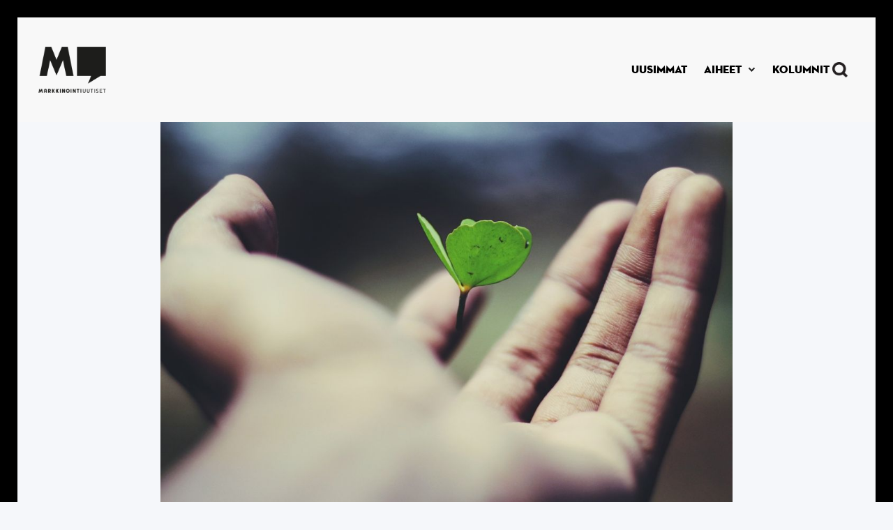

--- FILE ---
content_type: text/html; charset=utf-8
request_url: https://www.markkinointiuutiset.fi/artikkelit/superfinns-sparrausohjelmaan-15-yritysta-mukana-markkinointikonsulttiyritys-wannado
body_size: 6741
content:
<!DOCTYPE html><!-- Last Published: Wed Jan 21 2026 16:38:59 GMT+0000 (Coordinated Universal Time) --><html data-wf-domain="www.markkinointiuutiset.fi" data-wf-page="5fc7aed974fe287f2f4d9692" data-wf-site="5fc7aed951ddf6ee78264304" lang="fi" data-wf-collection="5fc7aed974fe2883724d96a3" data-wf-item-slug="superfinns-sparrausohjelmaan-15-yritysta-mukana-markkinointikonsulttiyritys-wannado"><head><meta charset="utf-8"/><title>Superfinns-sparrausohjelmaan 15 yritystä – mukana markkinointikonsulttiyritys Wannado</title><meta content="Yritykset tavoittelevat yhteensä noin 250 miljoonan euron kasvua seuraavan kolmen vuoden aikana." name="description"/><meta content="Superfinns-sparrausohjelmaan 15 yritystä – mukana markkinointikonsulttiyritys Wannado" property="og:title"/><meta content="Yritykset tavoittelevat yhteensä noin 250 miljoonan euron kasvua seuraavan kolmen vuoden aikana." property="og:description"/><meta content="https://cdn.prod.website-files.com/5fc7aed974fe2802694d96a0/63ff2dab8b4d1a9675d32d03_kasvu%20thumb.jpg" property="og:image"/><meta content="Superfinns-sparrausohjelmaan 15 yritystä – mukana markkinointikonsulttiyritys Wannado" property="twitter:title"/><meta content="Yritykset tavoittelevat yhteensä noin 250 miljoonan euron kasvua seuraavan kolmen vuoden aikana." property="twitter:description"/><meta content="https://cdn.prod.website-files.com/5fc7aed974fe2802694d96a0/63ff2dab8b4d1a9675d32d03_kasvu%20thumb.jpg" property="twitter:image"/><meta property="og:type" content="website"/><meta content="summary_large_image" name="twitter:card"/><meta content="width=device-width, initial-scale=1" name="viewport"/><link href="https://cdn.prod.website-files.com/5fc7aed951ddf6ee78264304/css/mu-1-0.webflow.shared.372ac2225.min.css" rel="stylesheet" type="text/css" integrity="sha384-NyrCIlHWvueYvNUZ6YFG3wbrZfu3YB91M1iMsDLo855Xav7JSdGch98M8hS0DO7P" crossorigin="anonymous"/><link href="https://fonts.googleapis.com" rel="preconnect"/><link href="https://fonts.gstatic.com" rel="preconnect" crossorigin="anonymous"/><script src="https://ajax.googleapis.com/ajax/libs/webfont/1.6.26/webfont.js" type="text/javascript"></script><script type="text/javascript">WebFont.load({  google: {    families: ["Merriweather:300,300italic,400,400italic,700,700italic,900,900italic","Bitter:400,700,400italic"]  }});</script><script src="https://use.typekit.net/bog6hlh.js" type="text/javascript"></script><script type="text/javascript">try{Typekit.load();}catch(e){}</script><script type="text/javascript">!function(o,c){var n=c.documentElement,t=" w-mod-";n.className+=t+"js",("ontouchstart"in o||o.DocumentTouch&&c instanceof DocumentTouch)&&(n.className+=t+"touch")}(window,document);</script><link href="https://cdn.prod.website-files.com/5fc7aed951ddf6ee78264304/6554b70500996e72ef81b209_Untitled%20design%20(11).png" rel="shortcut icon" type="image/x-icon"/><link href="https://cdn.prod.website-files.com/5fc7aed951ddf6ee78264304/6554b669c938f424e901d85e_Untitled%20design%20(10).png" rel="apple-touch-icon"/><link href="https://www.markkinointiuutiset.fi/artikkelit/superfinns-sparrausohjelmaan-15-yritysta-mukana-markkinointikonsulttiyritys-wannado" rel="canonical"/><link href="rss.xml" rel="alternate" title="RSS Feed" type="application/rss+xml"/><style>
body {
    -moz-osx-font-smoothing: grayscale;
    -webkit-font-smoothing: antialiased;
}
</style>

<!-- Google Tag Manager -->
<script>(function(w,d,s,l,i){w[l]=w[l]||[];w[l].push({'gtm.start':
new Date().getTime(),event:'gtm.js'});var f=d.getElementsByTagName(s)[0],
j=d.createElement(s),dl=l!='dataLayer'?'&l='+l:'';j.async=true;j.src=
'https://www.googletagmanager.com/gtm.js?id='+i+dl;f.parentNode.insertBefore(j,f);
})(window,document,'script','dataLayer','GTM-MNHXTVF');</script>
<!-- End Google Tag Manager -->

<meta name="facebook-domain-verification" content="kybac59ai7cqd7o4s1kngel5gs4ii0" /></head><body class="body-mu-2"><div data-animation="default" data-collapse="small" data-duration="400" data-easing="ease" data-easing2="ease" role="banner" class="navbar-2 w-nav"><div class="navbarcontainer w-container"><div class="navbar-content"><a href="/" class="w-inline-block"><div class="div-block-7"><div class="navbar-brand"><img src="https://cdn.prod.website-files.com/5fc7aed951ddf6ee78264304/654026998f5f110d32fe0641_---logoversiot-01.png" loading="lazy" width="97" height="77.5" alt="" srcset="https://cdn.prod.website-files.com/5fc7aed951ddf6ee78264304/654026998f5f110d32fe0641_---logoversiot-01-p-500.png 500w, https://cdn.prod.website-files.com/5fc7aed951ddf6ee78264304/654026998f5f110d32fe0641_---logoversiot-01-p-800.png 800w, https://cdn.prod.website-files.com/5fc7aed951ddf6ee78264304/654026998f5f110d32fe0641_---logoversiot-01-p-1080.png 1080w, https://cdn.prod.website-files.com/5fc7aed951ddf6ee78264304/654026998f5f110d32fe0641_---logoversiot-01.png 1539w" sizes="97px" class="logo-4"/></div></div></a><div class="menu-button-2 w-nav-button"><img src="https://cdn.prod.website-files.com/5fc7aed951ddf6ee78264304/65402532077494fc5b90abf9_MU-symbolit-dark_3.svg" loading="lazy" alt="" class="image-13"/></div><nav role="navigation" class="navbar-menu w-nav-menu"><a href="/uusimmat" class="navbar-link-2 w-nav-link"><div class="text-5">UUSIMMAT</div></a><div data-hover="false" data-delay="0" class="w-dropdown"><div class="dropdown w-dropdown-toggle"><div class="icon w-icon-dropdown-toggle"></div><div class="text-5">AIHEET</div></div><nav class="w-dropdown-list"><div class="w-dyn-list"><div role="list" class="w-dyn-items"><div role="listitem" class="w-dyn-item"><a href="/kategoriat/viestinta" class="navbar-link-3-drop w-nav-link">Viestintä</a></div><div role="listitem" class="w-dyn-item"><a href="/kategoriat/myynti" class="navbar-link-3-drop w-nav-link">Myynti</a></div><div role="listitem" class="w-dyn-item"><a href="/kategoriat/ilmiot" class="navbar-link-3-drop w-nav-link">Ilmiöt</a></div><div role="listitem" class="w-dyn-item"><a href="/kategoriat/brandit" class="navbar-link-3-drop w-nav-link">Brändit</a></div><div role="listitem" class="w-dyn-item"><a href="/kategoriat/digitaalisuus" class="navbar-link-3-drop w-nav-link">Digitaalisuus</a></div><div role="listitem" class="w-dyn-item"><a href="/kategoriat/nakokulma" class="navbar-link-3-drop w-nav-link">Kolumni</a></div><div role="listitem" class="w-dyn-item"><a href="/kategoriat/luovuus" class="navbar-link-3-drop w-nav-link">Luovuus</a></div><div role="listitem" class="w-dyn-item"><a href="/kategoriat/mainonta" class="navbar-link-3-drop w-nav-link">Mainonta</a></div><div role="listitem" class="w-dyn-item"><a href="/kategoriat/media" class="navbar-link-3-drop w-nav-link">Media</a></div><div role="listitem" class="w-dyn-item"><a href="/kategoriat/toimistot" class="navbar-link-3-drop w-nav-link">Toimistot</a></div></div></div></nav></div><a href="https://www.markkinointiuutiset.fi/kategoriat/nakokulma" class="navbar-link-2 w-nav-link"><div class="text-5">Kolumnit</div></a><img src="https://cdn.prod.website-files.com/5fc7aed951ddf6ee78264304/65402532077494fc5b90abf3_MU-symbolit-dark_4.png" alt="" class="navbar-search-icon"/></nav></div></div></div><div class="bg-white"><div class="w-layout-blockcontainer w-container"><img alt="" src="https://cdn.prod.website-files.com/5fc7aed974fe2802694d96a0/63ff2dad3c3509dd8f2f7de8_kasvu.jpg" loading="eager" sizes="(max-width: 767px) 100vw, (max-width: 991px) 727.4140625px, 939.9375px" srcset="https://cdn.prod.website-files.com/5fc7aed974fe2802694d96a0/63ff2dad3c3509dd8f2f7de8_kasvu-p-500.jpg 500w, https://cdn.prod.website-files.com/5fc7aed974fe2802694d96a0/63ff2dad3c3509dd8f2f7de8_kasvu-p-800.jpg 800w, https://cdn.prod.website-files.com/5fc7aed974fe2802694d96a0/63ff2dad3c3509dd8f2f7de8_kasvu-p-1080.jpg 1080w, https://cdn.prod.website-files.com/5fc7aed974fe2802694d96a0/63ff2dad3c3509dd8f2f7de8_kasvu.jpg 1600w" class="main-post-image"/><div class="p-kuvan-teksti"><div class="text-block-29">name_ gravity / Unsplash</div></div></div><div class="video-wrapper w-condition-invisible"><div class="article-video w-dyn-bind-empty w-video w-embed"></div></div></div><div><div class="main-container"><div class="section-2-0"><div class="post-title-container-2-0"><a href="/kategoriat/brandit" class="w-inline-block"><div class="uppercase-text-2">Brändit</div></a><h1 class="display-heading-3">Superfinns-sparrausohjelmaan 15 yritystä – mukana markkinointikonsulttiyritys Wannado</h1><div class="w-layout-hflex article-box"><div class="date">1.3.2023 12:50</div><div class="writer">Mikko Perttunen</div></div><div class="article-page-snippet">Yritykset tavoittelevat yhteensä noin 250 miljoonan euron kasvua seuraavan kolmen vuoden aikana.</div></div></div></div></div><div class="section article-section"><div class="progress-bar-section"></div><div class="main-container"><div class="w-layout-grid article-grid-2-0"><div id="w-node-_2a8a8c3f-3ff2-bf9b-5722-a998771d8120-2f4d9692" class="article-container"><div class="container-3 buttons w-container"></div><div class="article-3 w-richtext"><p>Kasvu Openin ja Nordean Superfinns-sparrausohjelmaan valittiin 15 yritystä ympäri Suomen.</p><p>Mukaan valitut yritykset edustavat monia eri ​​toimialoja aina ICT-alalta valmistavaan teollisuuteen. Suurin osa yrityksistä tulee kuitenkin terveyden- ja hyvinvoinnin alalta. Yritykset työllistävät tällä hetkellä yhteensä 253 henkilöä ja tavoittelevat yhteensä noin 250 miljoonan euron kasvua seuraavan kolmen vuoden aikana.</p><p>&quot;Yrityksiä arvioitiin neljällä kriteerillä.&quot;</p></div><a href="https://www.markkinointiuutiset.fi/uusimmat" class="small-text-4-copy alapaikka article">MAINOS</a><div class="html-embed-2 w-embed w-script"><script>
    var settings = {
        id: '241ff285fefe89cb',
        width: '600',
        height: '420',
        gdpr_consent: '', // TC String
        cats: [], // (Optional) List of IAB page categories
        tags: [], // (Optional) List of placement ids
        numberOfAds: 1, // (Optional) Number of ads requested
    }
    var element = document.currentScript || document.querySelectorAll('script')[document.querySelectorAll('script').length-1];
    window.__rpplc = window.__rpplc || [];
    window.__rpplc.push(settings, element);
</script></div><div class="article-3 w-richtext"><p>Mukaan ohjelmaan valittiin Biila Solutions Vantaalta; Dentafit Sastamalasta, Dental Mammoth Helsingistä, Easy Access System Project Helsingistä, Fluent Progress Joensuusta, Northern Sports Insight and Intelligence Helsingistä, Origin by Ocean Espoosta, Pole Bicycle Company Muuramesta, QuietOn Kempeleeltä, Ruokaboksi Helsingistä; Sisko Health Helsingistä, Te?ted Jyväskylästä, Wannado Helsingistä. Whitepoint Optics Helsingistä ja Work Pilots Espoosta.</p><p>Ohjelmaan valitut yritykset pääsevät muun muassa tapaamaan Suomen sijoitusmaailman suuria vaikuttajia, työskentelemään erilaisissa työpajoissa ja verkostoitumaan. Yksi yrityksistä voittaa myös vuoden Superfinn-tittelin.</p><p>Ohjelmaan haki mukaan yhteensä 48 yritystä. Yrityksiä arvioitiin neljällä kriteerillä eli markkinapotentiaalin, tiimin, kasvukyvyn ja näyttöjen mukaan.</p><p>– Tuomaristo löysi tänä vuonna hakijoiden joukosta helposti 15 mielenkiintoista yritystä. Useilla hakijoilla oli paljon markkinapotentiaalia. Uskon, että Superfinns-sparraus antaa paljon eväitä valittujen yritysten kasvukyvyn ja kysynnän lisäämiseen, Nordean Startup &amp; Growth -yksikön johtaja <strong>Vesa Riihimäki</strong> sanoo tiedotteessa.</p></div><div class="info w-dyn-bind-empty w-richtext"></div><div class="article-author-section"><div class="article-author"><a href="/kirjoittajat/mikko-perttunen" class="author-avatar-link w-inline-block"><img alt="" src="https://cdn.prod.website-files.com/5fc7aed974fe2802694d96a0/63ce42a8440ed7970d08a47c_MU.002.png" sizes="100vw" srcset="https://cdn.prod.website-files.com/5fc7aed974fe2802694d96a0/63ce42a8440ed7970d08a47c_MU.002-p-500.png 500w, https://cdn.prod.website-files.com/5fc7aed974fe2802694d96a0/63ce42a8440ed7970d08a47c_MU.002-p-800.png 800w, https://cdn.prod.website-files.com/5fc7aed974fe2802694d96a0/63ce42a8440ed7970d08a47c_MU.002.png 1080w" class="avatar"/></a><div class="article-author-contents"><a href="/kirjoittajat/mikko-perttunen" class="author w-inline-block"><div class="text-block-8">Mikko Perttunen</div></a><div class="small-text muted">Toimittaja</div><div><div class="social-links article-author-social-links"><a href="https://www.linkedin.com/in/mikko-perttunen-40263543/" class="social-link round w-inline-block"><img src="https://cdn.prod.website-files.com/5fc7aed951ddf6ee78264304/5fc7aed974fe2817f74d96ce_linkedin.svg" width="15" alt="" class="social-icon-small"/></a><a href="#" class="social-link round w-inline-block w-condition-invisible"><img src="https://cdn.prod.website-files.com/5fc7aed951ddf6ee78264304/5fc7aed974fe28718e4d96d0_twitter.svg" width="15" alt="" class="social-icon-small"/></a></div></div></div></div></div><div class="article-tags"><h1 class="heading-14">Artikkelin aiheet</h1><div class="w-dyn-list"><div role="list" class="collection-list-2 w-dyn-items"><div role="listitem" class="w-dyn-item"><a href="/aiheet/kauppa" class="tag w-inline-block"><div class="text-block-10">Kauppa</div></a></div><div role="listitem" class="w-dyn-item"><a href="/aiheet/palkinnot" class="tag w-inline-block"><div class="text-block-10">Palkinnot</div></a></div><div role="listitem" class="w-dyn-item"><a href="/aiheet/strategia" class="tag w-inline-block"><div class="text-block-10">Strategia</div></a></div></div></div></div></div></div><div class="ad-section-2"></div></div></div><div class="ad-section-3"><div class="ad-section-3"><div class="ad-container-3"><section class="hero-heading-right-2"><div class="container-14"><div class="hero-wrapper-2"><div class="hero-split-2"><a href="https://media.sanoma.fi/ajankohtaista/nakemyksia-markkinoinnista/yhdessa-kohti-vaikuttavampaa-markkinointia-sanoma-agency?utm_source=markkinointiuutiset&amp;utm_medium=native&amp;utm_campaign=b2b_cmpgn_agency_partner" target="_blank" class="w-inline-block"><img src="https://cdn.prod.website-files.com/5fc7aed951ddf6ee78264304/696db3063c4482000d30abef_Sanoma-Agency-Partner-MK-900x585.jpg" loading="lazy" sizes="(max-width: 479px) 100vw, 240px" srcset="https://cdn.prod.website-files.com/5fc7aed951ddf6ee78264304/696db3063c4482000d30abef_Sanoma-Agency-Partner-MK-900x585-p-500.jpg 500w, https://cdn.prod.website-files.com/5fc7aed951ddf6ee78264304/696db3063c4482000d30abef_Sanoma-Agency-Partner-MK-900x585-p-800.jpg 800w, https://cdn.prod.website-files.com/5fc7aed951ddf6ee78264304/696db3063c4482000d30abef_Sanoma-Agency-Partner-MK-900x585.jpg 900w" alt="" class="ad-thumbnail-link-block"/></a></div><div class="hero-split-2"><div class="div-block-3"><h1 class="ad-category">MAINOS</h1><h1 class="advertiser-name">Sanoma</h1></div><a href="https://media.sanoma.fi/ajankohtaista/nakemyksia-markkinoinnista/yhdessa-kohti-vaikuttavampaa-markkinointia-sanoma-agency?utm_source=markkinointiuutiset&amp;utm_medium=native&amp;utm_campaign=b2b_cmpgn_agency_partner" class="w-inline-block"><h1 class="heading-17">Uusi arjen kumppani markkinointitoimistoille</h1></a><a href="https://media.sanoma.fi/ajankohtaista/nakemyksia-markkinoinnista/yhdessa-kohti-vaikuttavampaa-markkinointia-sanoma-agency?utm_source=markkinointiuutiset&amp;utm_medium=native&amp;utm_campaign=b2b_cmpgn_agency_partner" target="_blank" class="w-inline-block"><p class="post-preview-summary ad">Sanoma Agency Partner -kumppanuus tarjoaa toimistoille työkaluja ja hyödyllistä tietoa markkinointiviestinnän tueksi.</p></a><a href="https://media.sanoma.fi/ajankohtaista/nakemyksia-markkinoinnista/yhdessa-kohti-vaikuttavampaa-markkinointia-sanoma-agency?utm_source=markkinointiuutiset&amp;utm_medium=native&amp;utm_campaign=b2b_cmpgn_agency_partner" target="_blank" class="button-5 w-button">Lue lisää</a></div></div></div></section></div></div></div><div class="search-modal"><div class="modal-screen"></div><div class="search-modal-body"><div class="main-container"><form action="/search" class="outline-form w-form"><input class="outline-form-input w-input" autofocus="true" maxlength="256" name="query" placeholder="Mitä etsit?" type="search" id="search" required=""/><input type="submit" class="button-2-0-white search w-button" value="Hae"/></form></div></div></div><div class="section-large-2"><div class="main-container"><div id="email" class="subscribe-container justify-content-center"><div class="section-title"><h4 class="large-heading-2">Tilaa uutiskirje</h4><div class="text-block-24">Saat viikoittaisen koosteen tärkeimmistä uutisista suoraan mailiisi.</div></div><div id="email-form" submit="Subscribe" mailing_lists="markkinointiuutiset" type_2="MAIL_SUBSCRIBE" class="form-block w-form"><form id="wf-form-MU-Email-Form" name="wf-form-MU-Email-Form" data-name="MU Email Form" method="get" class="outline-form" data-wf-page-id="5fc7aed974fe287f2f4d9692" data-wf-element-id="c3abcc05-b2ce-a903-df27-bbc66312e365" data-turnstile-sitekey="0x4AAAAAAAQTptj2So4dx43e"><div class="div-block-6"><input class="outline-form-input w-input" maxlength="256" name="EMAIL" data-name="EMAIL" placeholder="Paras sähköpostisi" type="email" id="EMAIL" required=""/></div><label class="w-checkbox checkbox-field"><input type="checkbox" id="Checkbox" name="Checkbox" data-name="Checkbox" required="" class="w-checkbox-input checkbox"/><span class="checkbox-label-2 w-form-label" for="Checkbox">Kyllä, Haluan liittyä MarkkinointiUutisten sähköpostilistalle. <br/></span></label><input type="submit" data-wait="Odota..." class="button-2-0-white w-button" value="Tilaa"/><div class="text-block-25">Tietosuoja- ja rekisteriselosteen löydät <a href="/tietosuojaseloste">täältä</a>.</div></form><div class="form-success w-form-done"><div class="text-block-12">Kiitos! Tilaus onnistui.</div></div><div class="form-error w-form-fail"><div class="text-block-13">Hups! Jotain meni pieleen - jos ongelma ei poistu, olethan yhteydessä niin korjaamme sen.</div></div></div></div></div></div><div class="footer-4"><div class="columns-5 f2wf-columns-6"><div class="column-15"><div class="logo-wrapper-3"><img src="https://cdn.prod.website-files.com/5fc7aed951ddf6ee78264304/6511494b480f7aaf50331dba_Logo.png" loading="lazy" width="259" height="177" alt="" srcset="https://cdn.prod.website-files.com/5fc7aed951ddf6ee78264304/6511494b480f7aaf50331dba_Logo-p-500.png 500w, https://cdn.prod.website-files.com/5fc7aed951ddf6ee78264304/6511494b480f7aaf50331dba_Logo.png 518w" sizes="(max-width: 479px) 100vw, 259px" class="logo-3"/></div></div><div class="small-columns-3 f2wf-small-columns-3"><div class="column-16"><div class="content-3"><div class="text-11">KATEGORIAT</div><div class="w-dyn-list"><div role="list" class="w-dyn-items"><div role="listitem" class="footer-link-style w-dyn-item"><a href="/kategoriat/viestinta" class="w-inline-block"><div class="text-10">Viestintä</div></a></div><div role="listitem" class="footer-link-style w-dyn-item"><a href="/kategoriat/myynti" class="w-inline-block"><div class="text-10">Myynti</div></a></div><div role="listitem" class="footer-link-style w-dyn-item"><a href="/kategoriat/ilmiot" class="w-inline-block"><div class="text-10">Ilmiöt</div></a></div><div role="listitem" class="footer-link-style w-dyn-item"><a href="/kategoriat/brandit" class="w-inline-block"><div class="text-10">Brändit</div></a></div><div role="listitem" class="footer-link-style w-dyn-item"><a href="/kategoriat/digitaalisuus" class="w-inline-block"><div class="text-10">Digitaalisuus</div></a></div><div role="listitem" class="footer-link-style w-dyn-item"><a href="/kategoriat/nakokulma" class="w-inline-block"><div class="text-10">Kolumni</div></a></div><div role="listitem" class="footer-link-style w-dyn-item"><a href="/kategoriat/luovuus" class="w-inline-block"><div class="text-10">Luovuus</div></a></div><div role="listitem" class="footer-link-style w-dyn-item"><a href="/kategoriat/mainonta" class="w-inline-block"><div class="text-10">Mainonta</div></a></div><div role="listitem" class="footer-link-style w-dyn-item"><a href="/kategoriat/media" class="w-inline-block"><div class="text-10">Media</div></a></div><div role="listitem" class="footer-link-style w-dyn-item"><a href="/kategoriat/toimistot" class="w-inline-block"><div class="text-10">Toimistot</div></a></div></div></div></div></div><div class="content-4"><div class="text-11">OTA YHTEYTTÄ</div><div><a href="/markkinointiuutisten-tekijat" class="w-inline-block"><div class="text-10-copy">Toimitus</div></a></div><div class="footer-links-16"><a href="/markkinointiuutisten-tekijat" class="w-inline-block"><div class="text-10-copy">Mediamyynti</div></a></div><div class="footer-links-16"><a href="/ota-yhteytta" class="w-inline-block"><div class="text-10">Ota yhteyttä</div></a></div></div></div></div><div class="copyright-3"><a href="/tietosuojaseloste" class="w-inline-block"><div class="text-4">Tietosuoja- ja rekisteriseloste</div></a></div></div><script src="https://d3e54v103j8qbb.cloudfront.net/js/jquery-3.5.1.min.dc5e7f18c8.js?site=5fc7aed951ddf6ee78264304" type="text/javascript" integrity="sha256-9/aliU8dGd2tb6OSsuzixeV4y/faTqgFtohetphbbj0=" crossorigin="anonymous"></script><script src="https://cdn.prod.website-files.com/5fc7aed951ddf6ee78264304/js/webflow.schunk.36b8fb49256177c8.js" type="text/javascript" integrity="sha384-4abIlA5/v7XaW1HMXKBgnUuhnjBYJ/Z9C1OSg4OhmVw9O3QeHJ/qJqFBERCDPv7G" crossorigin="anonymous"></script><script src="https://cdn.prod.website-files.com/5fc7aed951ddf6ee78264304/js/webflow.3d6e55f3.511682c91aed19b2.js" type="text/javascript" integrity="sha384-yzajmFG+fTOR4brc+sDKTLmNqhr1GMdL1skG4yCmHXEXygjxFV1cNyKwmsvQVFQZ" crossorigin="anonymous"></script><script>function el(){var s=document.createElement("script");s.type="text/javascript";s.async=true;s.src="https://app.interactiveads.ai/js/Embed.js";var x=document.getElementsByTagName("script")[0];x.parentNode.insertBefore(s,x);}if (window.attachEvent){window.attachEvent("onload",el);}else{window.addEventListener("load",el,false);}</script>
<!-- Google Tag Manager (noscript) -->
<noscript><iframe src="https://www.googletagmanager.com/ns.html?id=GTM-MNHXTVF"
height="0" width="0" style="display:none;visibility:hidden"></iframe></noscript>
<!-- End Google Tag Manager (noscript) -->

<script async src="https://static.readpeak.com/js/rp-int.js"></script></body></html>